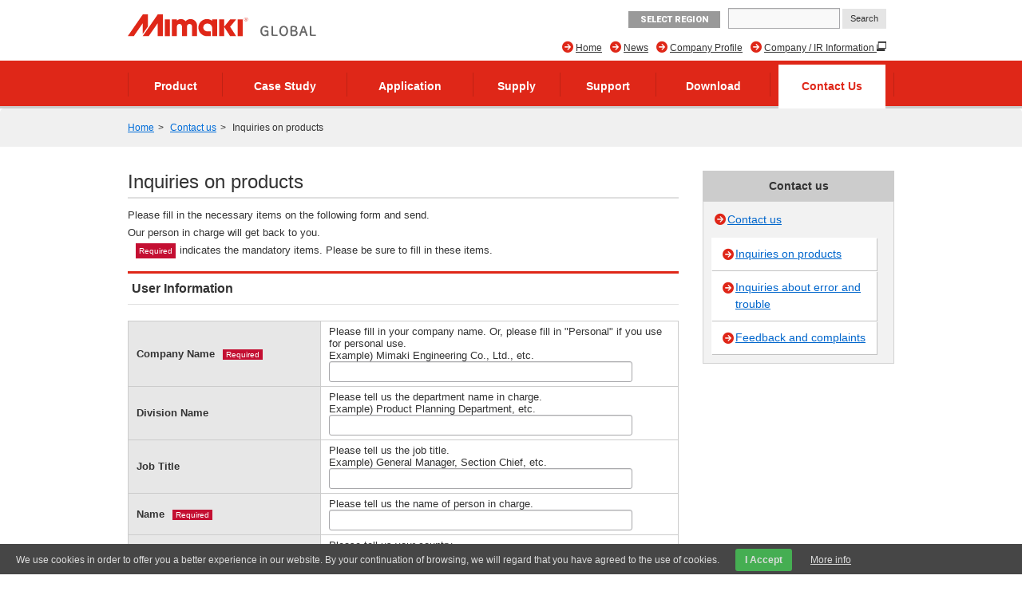

--- FILE ---
content_type: text/html; charset=UTF-8
request_url: https://mimaki.com/inquiry/negotiation/?pr=https://mimaki.com/application/process/digital-makie.html
body_size: 9304
content:
<!DOCTYPE html>
<html lang="ja">
<head>
<meta charset="UTF-8">
<title>Inquiries on products | Contact us | MIMAKI</title>
<meta http-equiv="X-UA-Compatible" content="IE=edge">
<meta name="viewport" content="width=device-width, user-scalable=no, initial-scale=1.0">

<meta property="og:type" content="article">
<meta property="og:site_name" content="MIMAKI">


<meta property="og:title" content="Contact us" />


<meta property="og:image" content="https://mimaki.com/archives/125/202102/cd5a10a28e0d874b665fe84afe1e132684bc7aeed81d5778683f8195a7eb5d02.png">
<meta property="og:url" content="https://mimaki.com/inquiry/" />
<meta property="twitter:card" content="summary_large_image">
<link rel="alternate" type="application/rss+xml" title="RSS 2.0" href="https://mimaki.com/inquiry/rss2.xml">
<link rel="stylesheet" type="text/css" href="https://d2w577gk9zpoty.cloudfront.net/themes/system/css/normalize.css?date=20200928054115">
<link rel="stylesheet" type="text/css" href="https://d2w577gk9zpoty.cloudfront.net/themes/system/css/acms-admin.min.css?date=20200928054115" media="all">
<link rel="stylesheet" type="text/css" href="https://d2w577gk9zpoty.cloudfront.net/themes/mimaki/css/acms.css?date=20200210003650">
<link rel="stylesheet" type="text/css" href="https://d2w577gk9zpoty.cloudfront.net/themes/mimaki/css/off-canvas/off-canvas.css?date=20160406174934">
<link rel="stylesheet" type="text/css" href="https://d2w577gk9zpoty.cloudfront.net/themes/mimaki/css/fontawesome.min.css?date=20240202225043">
<link rel="stylesheet" type="text/css" href="https://d2w577gk9zpoty.cloudfront.net/themes/mimaki/css/brands.min.css?date=20240202225043">
<link rel="stylesheet" type="text/css" href="https://d2w577gk9zpoty.cloudfront.net/themes/mimaki/css/solid.min.css?date=20240202225043">
<link rel="stylesheet" type="text/css" href="https://d2w577gk9zpoty.cloudfront.net/themes/mimaki/css/v4-font-face.min.css?date=20240202225043">
<link rel="stylesheet" type="text/css" href="https://d2w577gk9zpoty.cloudfront.net/themes/mimaki/css/v4-shims.min.css?date=20240202225044">
<link rel="stylesheet" type="text/css" href="https://d2w577gk9zpoty.cloudfront.net/themes/mimaki/css/popup.css?date=20141215172924">
<link rel="stylesheet" type="text/css" href="https://d2w577gk9zpoty.cloudfront.net/themes/mimaki/css/site.css?rev=0922">
<link rel="stylesheet" type="text/css" href="https://d2w577gk9zpoty.cloudfront.net/themes/mimaki/css/footer-fixed.css?date=20181029185524">
<link rel="stylesheet" type="text/css" href="https://d2w577gk9zpoty.cloudfront.net/themes/mimaki/css/top_iot_banner.css?date=20240121001358">
<link rel="stylesheet" type="text/css" href="https://d2w577gk9zpoty.cloudfront.net/themes/mimaki/css/hubspot.css?date=20230525000921">
<link rel="stylesheet" type="text/css" href="https://d2w577gk9zpoty.cloudfront.net/themes/mimaki/css/site-region.css?date=20190821102214">
<link rel="stylesheet" type="text/css" href="https://d2w577gk9zpoty.cloudfront.net/themes/mimaki/css/print.css?date=20170116190042" media="print">
<link rel="stylesheet" type="text/css" href="https://d2w577gk9zpoty.cloudfront.net/js/library/jquery/prettyphoto/css/prettyPhoto.css">
<link rel="stylesheet" type="text/css" href="https://fonts.googleapis.com/css?family=Roboto:400,500,900">
<link rel="stylesheet" type="text/css" href="https://d2w577gk9zpoty.cloudfront.net/themes/inquiry@mimaki/css/custom.css?date=20180531143521">



<script type="text/javascript" charset="UTF-8" src="https://d2w577gk9zpoty.cloudfront.net/js/library/jquery/jquery-2.2.3.min.js"></script>

<script type="text/javascript" charset="UTF-8" src="https://d2w577gk9zpoty.cloudfront.net/acms.js?uaGroup=PC&amp;domains=mimaki.com&amp;jsDir=js/&amp;themesDir=/themes/&amp;bid=133&amp;bcd=inquiry&amp;jQuery=2.2.3&amp;jQueryMigrate=off&amp;fulltimeSSL=1&amp;v=223554bba2675baf0f14769d4b173e38&amp;umfs=600M&amp;pms=600M&amp;mfu=200&amp;lgImg=width:1280&amp;jpegQuality=95&amp;mediaLibrary=off&amp;edition=enterprise&amp;urlPreviewExpire=48&amp;timemachinePreviewDefaultDevice=PC&amp;multiDomain=1&amp;scriptRoot=/" id="acms-js"></script>
<script type="text/javascript" charset="UTF-8" src="https://d2w577gk9zpoty.cloudfront.net/themes/system/js/modernizr.js?date=20200928054117"></script>
<script type="text/javascript" charset="UTF-8" src="https://d2w577gk9zpoty.cloudfront.net/themes/mimaki/js/site.js?date=20160411101759"></script>
<script type="text/javascript" charset="UTF-8" src="https://d2w577gk9zpoty.cloudfront.net/themes/mimaki/js/jquery.matchHeight-min.js?date=20180612105323"></script>
<script type="text/javascript" charset="UTF-8" src="https://d2w577gk9zpoty.cloudfront.net/themes/mimaki/js/jquery.popup.min.js?date=20141215182122"></script>
<script type="text/javascript" charset="UTF-8" src="https://d2w577gk9zpoty.cloudfront.net/themes/mimaki/js/custom.js?date=20250119095517"></script>
<script type="text/javascript" charset="UTF-8" src="https://d2w577gk9zpoty.cloudfront.net/themes/mimaki/js/hubspot.js?date=20230422132400"></script>
<script type="text/javascript" charset="UTF-8" src="https://d2w577gk9zpoty.cloudfront.net/themes/mimaki/js/cookieconsent.js?date=20180524164358"></script>
<script type="text/javascript" charset="UTF-8" src="https://d2w577gk9zpoty.cloudfront.net/themes/mimaki/js/download/get.js?date=20150618144938"></script>


<script type="text/javascript" charset="UTF-8" src="https://d2w577gk9zpoty.cloudfront.net/themes/mimaki/js/googleAnalytics/googleTagManager.js?date=20170522102715"></script>



<script type="text/javascript" src="/js/dest/vendor.chunk.js?date=20200928054048" charset="UTF-8" async defer></script>
<script type="text/javascript" src="/js/dest/index.js?date=20200928054047" charset="UTF-8" async defer></script>
<meta name="generator" content="a-blog cms for enterprise" />
</head>
<body class="not-front page-contact">
<div id="outer-wrap">
<div id="inner-wrap">
	<!-- ヘッダー -->
	<noscript><iframe src="https://www.googletagmanager.com/ns.html?id=GTM-M7QZ27F"height="0" width="0" style="display:none;visibility:hidden"></iframe></noscript>

<section class="responsive-global-title prettyPhoto-hide acms-admin-print-hide">
	<h1 class="siteName global">
		<a href="https://mimaki.com/" class="js-viewing-indelible">
			<p class="image"><img src="https://d2w577gk9zpoty.cloudfront.net/media_lib/logo.svg" alt="MIMAKI" class="headerlogo" /></p>

		</a>
	</h1>
</section>


<section id="regionSelect" class="clearfix prettyPhoto-hide acms-admin-print-hide">
	<div class="acms-grid-r">
		<h2>Select your region<i>×</i></h2>
		<div class="acms-col-4">
			<h3>Japan</h3>
			<ul class="content-list">
				<li class="fa fa-arrow-circle-right"><a href="https://japan.mimaki.com/" target="_blank">株式会社ミマキエンジニアリング</a></li>
				<ul class="content-list">
					<li class="fa fa-arrow-circle-right"><a href="https://ir.mimaki.com/" target="_blank">Company / IR Site (Japanese)</a></li>
					<li class="fa fa-arrow-circle-right"><a href="https://ir-eng.mimaki.com/" target="_blank">Company / IR Site (English)</a></li>
				</ul>
			</ul>
			<h3>Europe</h3>
			<ul class="content-list">
				<li class="fa fa-arrow-circle-right"><a href="https://www.mimakieurope.com/" target="_blank">MIMAKI EUROPE B.V.</a></li>
				<li class="fa fa-arrow-circle-right"><a href="https://www.mimaki.de/" target="_blank">Mimaki Deutschland GmbH</a></li>
				<li class="fa fa-arrow-circle-right"><a href="https://www.mimaki.com.tr/" target="_blank">Mimaki Eurasia</a></li>
				<li class="fa fa-arrow-circle-right"><a href="https://www.mimakibompan.com/" target="_blank">Mimaki Bompan Textile S.r.l.</a></li>
			</ul>
		</div>
		<div class="acms-col-4">
			<h3>Asia Oceania</h3>
			<ul class="content-list">
				<li class="fa fa-arrow-circle-right"><a href="https://shanghai.mimaki.com/" target="_blank">上海御牧貿易有限公司</a></li>
				<li class="fa fa-arrow-circle-right"><a href="https://taiwan.mimaki.com/" target="_blank">台灣御牧股份有限公司</a></li>
				<li class="fa fa-arrow-circle-right"><a href="https://thailand.mimaki.com/" target="_blank">MIMAKI (THAILAND) CO., LTD.</a></li>
				<li class="fa fa-arrow-circle-right"><a href="https://singapore.mimaki.com/" target="_blank">MIMAKI SINGAPORE PTE. LTD.</a></li>
				<li class="fa fa-arrow-circle-right"><a href="https://indonesia.mimaki.com/" target="_blank">PT. MIMAKI INDONESIA</a></li>
				<li class="fa fa-arrow-circle-right"><a href="https://india.mimaki.com/" target="_blank">MIMAKI INDIA PRIVATE LIMITED</a></li>
				<li class="fa fa-arrow-circle-right"><a href="https://www.mimakiaus.com.au/" target="_blank">MIMAKI AUSTRALIA PTY LTD</a></li>
			</ul>
		</div>
		<div class="acms-col-4">
			<h3>North America</h3>
			<ul class="content-list">
				<li class="fa fa-arrow-circle-right"><a href="https://www.mimakiusa.com/" target="_blank">MIMAKI USA, INC.</a></li>
			</ul>
			<h3>South America</h3>
			<ul class="content-list">
				<li class="fa fa-arrow-circle-right"><a href="https://es.mimakilatam.com/" target="_blank">MIMAKI USA, INC. (LATAM)</a></li>
				<li class="fa fa-arrow-circle-right"><a href="https://brasil.mimaki.com/" target="_blank">MIMAKI DO BRASIL COMÉRCIO E IMPORTAÇÃO LTDA</a></li>
			</ul>
		</div>
	</div>
</section>


<header id="headWrapper" class="global prettyPhoto-hide acms-admin-print-hide">
	<div class="acms-container">
		<div class="acms-grid-r">
			<div class="logoArea acms-col-5">
				<section class="responsive-title-sitename">
					<h1 class="siteName global">
						<a href="https://mimaki.com/" class="js-viewing-indelible">
							<p class="image"><img src="https://d2w577gk9zpoty.cloudfront.net/media_lib/logo.svg" alt="MIMAKI" class="headerlogo" /></p>

						</a>
					</h1>
				</section>
				<div class="siteHeaderWrapper">
					<div id="searchResponsive">

						<form action="https://mimaki.com/search.html" method="get" name="searchForm" id="searchResponsiveForm" class="acms-form">
							<input type="text" name="q" value="" size="15" class="acms-form-width-mini">
							<input type="hidden" name="hl" value="en">
							<input type="submit" name="ACMS_POST_2GET" id="ACMS_POST_2GET" class="acms-btn-admin" value="Search" />
						
<input type="hidden" name="formToken" value="79df7894543bf3592b7dde135f900a5530d45c8997574d51e22ed0a21e1cd49a">
</form>

					</div>
					<div class="siteHeader">
						<a class="nav-btn acms-btn" id="nav-open-btn" href="#"><i class="fa fa-align-justify"></i>Menu</a>
						<a class="outer-search" href="#"><i class="acms-icon-search"></i></a>
						<div id="responsiveLowerHeader">

							<!--
							<div id="language" class="acms-float-left">
								<div class="fa fa-caret-down">
									<select>
										<option>Select Language</option>
										<option>日本語</option>
										<option>English</option>
									</select>
								</div>
							</div>
							-->
							<a class="globalPartners acms-float-left" href="#">Select Region</a>

						</div>
					</div>
				</div>
			</div>

			<div class="acms-hide-sp acms-col-7">
				<address id="headTelNo">

	<!--
					<div id="language" class="acms-float-left">
						<div class="fa fa-caret-down">
							<select>
								<option>Select Language</option>
								<option>日本語</option>
								<option>English</option>
							</select>
						</div>
					</div>
	-->
					<a class="globalPartners acms-float-left" href="#">Select Region</a>

					<div id="search">

						<form action="https://mimaki.com/search.html" method="get" name="searchForm" id="searchForm" class="acms-form">
							<input type="text" name="q" value="" size="15" class="acms-form-width-mini">
							<input type="hidden" name="hl" value="en">
							<input type="submit" name="ACMS_POST_2GET" id="ACMS_POST_2GET" class="acms-btn-admin" value="Search" />
						
<input type="hidden" name="formToken" value="79df7894543bf3592b7dde135f900a5530d45c8997574d51e22ed0a21e1cd49a">
</form>

					</div>
				</address>

				
				<nav>
					
					<ul id="headNavi" class="clearfix">
						<li class="fa fa-arrow-circle-right new-window">
							<a href="https://ir-eng.mimaki.com/" target="_blank">
								Company / IR Information
							</a>
								
						</li>
						<li class="fa fa-arrow-circle-right ">
							<a href="https://mimaki.com/company/" target="">
								Company Profile
							</a>
								
						</li>
						<li class="fa fa-arrow-circle-right ">
							<a href="https://mimaki.com/news/" target="">
								News
							</a>
								
						</li>
						<li class="fa fa-arrow-circle-right ">
							<a href="https://mimaki.com/" target="">
								Home
							</a>
								
						</li>
								
					</ul>
				</nav>
				
			</div>
		</div>
	</div>
</header>

	<!-- グローバルナビ -->
	
<div id="globalNavi" class="prettyPhoto-hide acms-admin-print-hide">
	<nav class="acms-navbar">
		



		<ul class="clearfix">
			<li  class="js-link_match_location navi-product">
				<a href="https://mimaki.com/product/" target="">
					Product
				</a>
					
			</li>
			<li  class="js-link_match_location navi-casestudy">
				<a href="https://mimaki.com/casestudy/" target="">
					Case Study
				</a>
					
			</li>
			<li  class="js-link_match_location navi-application">
				<a href="https://mimaki.com/application/" target="">
					Application
				</a>
					
			</li>
			<li  class="js-link_match_location navi-supply">
				<a href="https://mimaki.com/supply/" target="">
					Supply
				</a>
					
			</li>
			<li  class="js-link_match_location navi-support">
				<a href="https://mimaki.com/support/" target="">
					Support
				</a>
					
			</li>
			<li  class="js-link_match_location navi-download acms-hide-sp">
				<a href="https://mimaki.com/download/" target="">
					Download
				</a>
					
			</li>
			<li  class="js-link_match_location navi-inquiry">
				<a href="https://mimaki.com/inquiry/" target="">
					Contact Us
				</a>
					
			</li>
					
		</ul>
	</nav>
</div>


<div id="globalNaviFixed" class="prettyPhoto-hide acms-admin-print-hide">
	<nav class="acms-navbar">
		



		<ul class="clearfix">
			<li class="globalNaviLogo">
				<a href="https://mimaki.com/"><img src="https://d2w577gk9zpoty.cloudfront.net/media_lib/logo_white.svg" alt="MIMAKI"></a>
			</li>
			<li  class="js-link_match_location navi-product">
				<a href="https://mimaki.com/product/" target="">
					Product
				</a>
					
			</li>
			<li  class="js-link_match_location navi-casestudy">
				<a href="https://mimaki.com/casestudy/" target="">
					Case Study
				</a>
					
			</li>
			<li  class="js-link_match_location navi-application">
				<a href="https://mimaki.com/application/" target="">
					Application
				</a>
					
			</li>
			<li  class="js-link_match_location navi-supply">
				<a href="https://mimaki.com/supply/" target="">
					Supply
				</a>
					
			</li>
			<li  class="js-link_match_location navi-support">
				<a href="https://mimaki.com/support/" target="">
					Support
				</a>
					
			</li>
			<li  class="js-link_match_location navi-download acms-hide-sp">
				<a href="https://mimaki.com/download/" target="">
					Download
				</a>
					
			</li>
			<li  class="js-link_match_location navi-inquiry">
				<a href="https://mimaki.com/inquiry/" target="">
					Contact Us
				</a>
					
			</li>
					
		</ul>
	</nav>
</div>

	
	<!-- トピックパス -->
	
<nav id="topicpath">
	<ul class="acms-topicpath clearfix">
		<li>
			<a href="https://mimaki.com/">Home</a>
		</li>
		
		
		
		
		
		
		
		<li>
			<a href="https://mimaki.com/inquiry/">Contact us</a>
		</li>
		
		
		
		
        <li>
            Inquiries on products
        </li>
	</ul>
</nav>


<div class="acms-container">

	<!-- ※管理用パーツ -->
	




	<div class="acms-grid-r">
	
		<!-- メイン -->
		<div class="acms-col-9 acms-pull-0 main">
		
			<!-- ページタイトル -->
			<h1>Inquiries on products</h1>
			
			<!-- フォーム（サブカラム用） -->
			
			
			<!-- フォーム -->
			


<!-- フォームステップ：初期 -->
<div class="acms-entry contactBox">
	<section class="contents">
		<form action="" method="post" class="acms-form" enctype="multipart/form-data">
			<p>Please fill in the necessary items on the following form and send.
	<br>Our person in charge will get back to you.
	<br><span class="required">Required</span>indicates the mandatory items. Please be sure to fill in these items.</p>
<input type="hidden" name="p_referer" value="https://mimaki.com/application/process/digital-makie.html" />
<input type="hidden" name="field[]" value="p_referer" />

<h2>User Information</h2>
<table class="tableForm">
	<tr>
		<th><label for="company">Company Name</label><span class="required">Required</span></th>
		<td>
			<div>Please fill in your company name. Or, please fill in "Personal" if you use for personal use.<br />Example) Mimaki Engineering Co., Ltd., etc.</div>
			<input id="company" type="text" name="company" value="" class="acms-form-width-medium" />
			<input type="hidden" name="company:v#required" />
			<input type="hidden" name="company:v#maxLength" value="200" />
			<input type="hidden" name="company:c" value="KV" />
			<input type="hidden" name="field[]" value="company" />
			
			
		</td>
	</tr>
	<tr>
		<th><label for="section">Division Name</label></th>
		<td>
			<div>Please tell us the department name in charge.<br />Example) Product Planning Department, etc.</div>
			<input id="section" type="text" name="section" value="" class="acms-form-width-medium" />
			<input type="hidden" name="section:v#maxLength" value="200" />
			<input type="hidden" name="section:c" value="KV" />
			<input type="hidden" name="field[]" value="section" />
			
			
		</td>
	</tr>
	<tr>
		<th><label for="post">Job Title</label></th>
		<td>
			<div>Please tell us the job title.<br />Example) General Manager, Section Chief, etc.</div>
			<input id="post" type="text" name="post" value="" class="acms-form-width-medium" />
			<input type="hidden" name="post:v#maxLength" value="200" />
			<input type="hidden" name="post:c" value="KV" />
			<input type="hidden" name="field[]" value="post" />
			
			
		</td>
	</tr>
	<tr>
		<th><label for="name">Name</label><span class="required">Required</span></th>
		<td>
			<div>Please tell us the name of person in charge.</div>
			<input id="name" type="text" name="name" value="" class="acms-form-width-medium" />
			<input type="hidden" name="name:v#required" />
			<input type="hidden" name="name:v#maxLength" value="200" />
			<input type="hidden" name="name:c" value="KV" />
			<input type="hidden" name="field[]" value="name" />
			
			<br>
		</td>
	</tr>
	<tr>
		<th><label for="country">Country</label><span class="required">Required</span></th>
		<td>
			<div>Please tell us your country.</div>
			<select class="formSelect" name="country">
				<option value="">- Select -</option>
				<option value="1_AFG / Afghanistan"> Afghanistan </option>
				<option value="2_ALB / Albania"> Albania </option>
				<option value="3_ALG / Algeria"> Algeria </option>
				<option value="4_AND / Andorra"> Andorra </option>
				<option value="5_ANG / Angola"> Angola </option>
				<option value="6_ANT / Antigua and Barbuda"> Antigua and Barbuda </option>
				<option value="7_ARG / Argentina"> Argentina </option>
				<option value="8_ARM / Armenia"> Armenia </option>
				<option value="9_AUS / Australia"> Australia </option>
				<option value="10_AUS / Austria"> Austria </option>
				<option value="11_AZE / Azerbaijan"> Azerbaijan </option>
				<option value="12_BAH / Bahamas"> Bahamas </option>
				<option value="13_BAH / Bahrain"> Bahrain </option>
				<option value="14_BAN / Bangladesh"> Bangladesh </option>
				<option value="15_BAR / Barbados"> Barbados </option>
				<option value="16_BEL / Belarus"> Belarus </option>
				<option value="17_BEL / Belgium"> Belgium </option>
				<option value="18_BEL / Belize"> Belize </option>
				<option value="19_BEN / Benin"> Benin </option>
				<option value="20_BHU / Bhutan"> Bhutan </option>
				<option value="21_BOL / Bolivia"> Bolivia </option>
				<option value="22_BOS / Bosnia and Herzegovina"> Bosnia and Herzegovina </option>
				<option value="23_BOT / Botswana"> Botswana </option>
				<option value="24_BRA / Brazil"> Brazil </option>
				<option value="25_BRU / Brunei"> Brunei </option>
				<option value="26_BUL / Bulgaria"> Bulgaria </option>
				<option value="27_BUR / Burkina Faso"> Burkina Faso </option>
				<option value="28_BUR / Burundi"> Burundi </option>
				<option value="29_CAM / Cambodia"> Cambodia </option>
				<option value="30_CAM / Cameroon"> Cameroon </option>
				<option value="31_CAN / Canada"> Canada </option>
				<option value="32_CAP / Cape Verde"> Cape Verde </option>
				<option value="33_CEN / Central African Republic"> Central African Republic </option>
				<option value="34_CHA / Chad"> Chad </option>
				<option value="35_CHI / Chile"> Chile </option>
				<option value="36_CHI / China"> China </option>
				<option value="37_COL / Colombia"> Colombia </option>
				<option value="38_COM / Comoros"> Comoros </option>
				<option value="39_CON / Congo"> Congo </option>
				<option value="40_COS / Costa Rica"> Costa Rica </option>
				<option value="41_COT / Cote d Ivoire"> Cote d Ivoire </option>
				<option value="42_CRO / Croatia"> Croatia </option>
				<option value="43_CUB / Cuba"> Cuba </option>
				<option value="44_CYP / Cyprus"> Cyprus </option>
				<option value="45_CZE / Czech Republic"> Czech Republic </option>
				<option value="46_DEN / Denmark"> Denmark </option>
				<option value="47_DJI / Djibouti"> Djibouti </option>
				<option value="48_DOM / Dominica"> Dominica </option>
				<option value="49_DOM / Dominican Republic"> Dominican Republic </option>
				<option value="50_ECU / Ecuador"> Ecuador </option>
				<option value="51_EGY / Egypt"> Egypt </option>
				<option value="52_EL / El Salvador"> El Salvador </option>
				<option value="53_EQU / Equatorial Guinea"> Equatorial Guinea </option>
				<option value="54_ERI / Eritrea"> Eritrea </option>
				<option value="55_EST / Estonia"> Estonia </option>
				<option value="56_ETH / Ethiopia"> Ethiopia </option>
				<option value="57_FIJ / Fiji"> Fiji </option>
				<option value="58_FIN / Finland"> Finland </option>
				<option value="59_FRA / France"> France </option>
				<option value="60_GAB / Gabon"> Gabon </option>
				<option value="61_GAM / Gambia"> Gambia </option>
				<option value="62_GEO / Georgia"> Georgia </option>
				<option value="63_GER / Germany"> Germany </option>
				<option value="64_GHA / Ghana"> Ghana </option>
				<option value="65_GRE / Greece"> Greece </option>
				<option value="66_GRE / Greenland"> Greenland </option>
				<option value="67_GRE / Grenada"> Grenada </option>
				<option value="68_GUA / Guatemala"> Guatemala </option>
				<option value="69_GUI / Guinea"> Guinea </option>
				<option value="70_GUI / Guinea-Bissau"> Guinea-Bissau </option>
				<option value="71_GUY / Guyana"> Guyana </option>
				<option value="72_HAI / Haiti"> Haiti </option>
				<option value="73_HON / Honduras"> Honduras </option>
				<option value="193_HON / Hong Kong"> Hong Kong </option>
				<option value="74_HUN / Hungary"> Hungary </option>
				<option value="75_ICE / Iceland"> Iceland </option>
				<option value="76_IND / India"> India </option>
				<option value="77_IND / Indonesia"> Indonesia </option>
				<option value="78_IRA / Iran"> Iran </option>
				<option value="79_IRA / Iraq"> Iraq </option>
				<option value="80_IRE / Ireland"> Ireland </option>
				<option value="81_ISR / Israel"> Israel </option>
				<option value="82_ITA / Italy"> Italy </option>
				<option value="83_JAM / Jamaica"> Jamaica </option>
				<option value="84_JAP / Japan"> Japan </option>
				<option value="85_JOR / Jordan"> Jordan </option>
				<option value="86_KAZ / Kazakhstan"> Kazakhstan </option>
				<option value="87_KEN / Kenya"> Kenya </option>
				<option value="88_KIR / Kiribati"> Kiribati </option>
				<option value="89_KUW / Kuwait"> Kuwait </option>
				<option value="90_KYR / Kyrgyzstan"> Kyrgyzstan </option>
				<option value="91_LAO / Laos"> Laos </option>
				<option value="92_LAT / Latvia"> Latvia </option>
				<option value="93_LEB / Lebanon"> Lebanon </option>
				<option value="94_LES / Lesotho"> Lesotho </option>
				<option value="95_LIB / Liberia"> Liberia </option>
				<option value="96_LIB / Libya"> Libya </option>
				<option value="97_LIE / Liechtenstein"> Liechtenstein </option>
				<option value="98_LIT / Lithuania"> Lithuania </option>
				<option value="99_LUX / Luxembourg"> Luxembourg </option>
				<option value="100_MAC / Macedonia"> Macedonia </option>
				<option value="101_MAD / Madagascar"> Madagascar </option>
				<option value="102_MAL / Malawi"> Malawi </option>
				<option value="103_MAL / Malaysia"> Malaysia </option>
				<option value="104_MAL / Maldives"> Maldives </option>
				<option value="105_MAL / Mali"> Mali </option>
				<option value="106_MAL / Malta"> Malta </option>
				<option value="107_MAR / Marshall Islands"> Marshall Islands </option>
				<option value="108_MAU / Mauritania"> Mauritania </option>
				<option value="109_MAU / Mauritius"> Mauritius </option>
				<option value="110_MEX / Mexico"> Mexico </option>
				<option value="111_MIC / Micronesia"> Micronesia </option>
				<option value="112_MOL / Moldova"> Moldova </option>
				<option value="113_MON / Monaco"> Monaco </option>
				<option value="114_MON / Mongolia"> Mongolia </option>
				<option value="115_MOR / Morocco"> Morocco </option>
				<option value="116_MOZ / Mozambique"> Mozambique </option>
				<option value="117_MYA / Myanmar"> Myanmar </option>
				<option value="118_NAM / Namibia"> Namibia </option>
				<option value="119_NAU / Nauru"> Nauru </option>
				<option value="120_NEP / Nepal"> Nepal </option>
				<option value="121_NET / Netherlands"> Netherlands </option>
				<option value="122_NET / Netherlands Antilles"> Netherlands Antilles </option>
				<option value="123_NEW / New Zealand"> New Zealand </option>
				<option value="124_NIC / Nicaragua"> Nicaragua </option>
				<option value="125_NIG / Niger"> Niger </option>
				<option value="126_NIG / Nigeria"> Nigeria </option>
				<option value="127_NOR / North Korea"> North Korea </option>
				<option value="128_NOR / Norway"> Norway </option>
				<option value="129_OMA / Oman"> Oman </option>
				<option value="130_PAK / Pakistan"> Pakistan </option>
				<option value="131_PAL / Palau"> Palau </option>
				<option value="132_PAN / Panama"> Panama </option>
				<option value="133_PAP / Papua New Guinea"> Papua New Guinea </option>
				<option value="134_PAR / Paraguay"> Paraguay </option>
				<option value="135_PER / Peru"> Peru </option>
				<option value="136_PHI / Philippines"> Philippines </option>
				<option value="137_POL / Poland"> Poland </option>
				<option value="138_POR / Portugal"> Portugal </option>
				<option value="139_QAT / Qatar"> Qatar </option>
				<option value="140_ROM / Romania"> Romania </option>
				<option value="141_RUS / Russia"> Russia </option>
				<option value="142_RWA / Rwanda"> Rwanda </option>
				<option value="143_SAI / Saint Kitts and Nevis"> Saint Kitts and Nevis </option>
				<option value="144_SAI / Saint Lucia"> Saint Lucia </option>
				<option value="145_SAI / Saint Vincent and the Grenadines"> Saint Vincent and the Grenadines </option>
				<option value="146_SAM / Samoa"> Samoa </option>
				<option value="147_SAN / San Marino"> San Marino </option>
				<option value="148_SAO / Sao Tome and Principe"> Sao Tome and Principe </option>
				<option value="149_SAU / Saudi Arabia"> Saudi Arabia </option>
				<option value="150_SEN / Senegal"> Senegal </option>
				<option value="151_SEY / Seychelles"> Seychelles </option>
				<option value="152_SIE / Sierra Leone"> Sierra Leone </option>
				<option value="153_SIN / Singapore"> Singapore </option>
				<option value="154_SLO / Slovakia"> Slovakia </option>
				<option value="155_SLO / Slovenia"> Slovenia </option>
				<option value="156_SOL / Solomon Islands"> Solomon Islands </option>
				<option value="157_SOM / Somalia"> Somalia </option>
				<option value="158_SOU / South Africa"> South Africa </option>
				<option value="159_SOU / South Korea"> South Korea </option>
				<option value="160_SPA / Spain"> Spain </option>
				<option value="161_SRI / Sri Lanka"> Sri Lanka </option>
				<option value="162_SUD / Sudan"> Sudan </option>
				<option value="163_SUR / Suriname"> Suriname </option>
				<option value="164_SWA / Swaziland"> Swaziland </option>
				<option value="165_SWE / Sweden"> Sweden </option>
				<option value="166_SWI / Switzerland"> Switzerland </option>
				<option value="167_SYR / Syria"> Syria </option>
				<option value="194_TAH / Tahiti"> Tahiti </option>
				<option value="192_TAI / Taiwan"> Taiwan </option>
				<option value="168_TAJ / Tajikistan"> Tajikistan </option>
				<option value="169_TAN / Tanzania"> Tanzania </option>
				<option value="170_THA / Thailand"> Thailand </option>
				<option value="171_TOG / Togo"> Togo </option>
				<option value="172_TON / Tonga"> Tonga </option>
				<option value="173_TRI / Trinidad and Tobago"> Trinidad and Tobago </option>
				<option value="174_TUN / Tunisia"> Tunisia </option>
				<option value="175_TUR / Turkey"> Turkey </option>
				<option value="176_TUR / Turkmenistan"> Turkmenistan </option>
				<option value="177_TUV / Tuvalu"> Tuvalu </option>
				<option value="178_UAE / UAE"> UAE </option>
				<option value="179_UGA / Uganda"> Uganda </option>
				<option value="180_UKR / Ukraine"> Ukraine </option>
				<option value="181_UNI / United Kingdom"> United Kingdom </option>
				<option value="182_UNI / United States"> United States </option>
				<option value="183_URU / Uruguay"> Uruguay </option>
				<option value="184_UZB / Uzbekistan"> Uzbekistan </option>
				<option value="185_VAN / Vanuatu"> Vanuatu </option>
				<option value="186_VAT / Vatican City State"> Vatican City State </option>
				<option value="187_VEN / Venezuela"> Venezuela </option>
				<option value="188_VIE / Viet Nam"> Viet Nam </option>
				<option value="189_YEM / Yemen"> Yemen </option>
				<option value="190_ZAM / Zambia"> Zambia </option>
				<option value="191_ZIM / Zimbabwe"> Zimbabwe </option>
				<option value="999_OTH / Others"> Others </option>
			</select>
			<input type="hidden" name="country:v#required" />
			<input type="hidden" name="field[]" value="country" />
			
		</td>
	</tr>
	<tr>
		<th><label for="state">State</label><span class="required">Required</span></th>
		<td>
			<div>Please tell us your state.</div>
			<input id="state" type="text" name="state" value="" class="acms-form-width-medium" />
			<input type="hidden" name="state:v#required" />
			<input type="hidden" name="state:v#maxLength" value="200" />
			<input type="hidden" name="state:c" value="KV" />
			<input type="hidden" name="field[]" value="state" />
			
			
		</td>
	</tr>
	<tr>
		<th><label for="address">Address</label><span class="required">Required</span></th>
		<td>
			<div>Please tell us your address.</div>
			<input id="address" type="text" name="address" value="" class="acms-form-width-medium" />
			<input type="hidden" name="address:v#required" />
			<input type="hidden" name="address:v#maxLength" value="200" />
			<input type="hidden" name="address:c" value="KV" />
			<input type="hidden" name="field[]" value="address" />
			
			
		</td>
	</tr>
	<tr>
		<th><label for="tel">Phone Number</label><span class="required">Required</span></th>
		<td>
			<div>Please tell us your phone number.</div>
			<input id="tel" type="text" name="tel" value="" class="acms-form-width-medium" />
			<input type="hidden" name="tel:v#required" />
			<input type="hidden" name="tel:v#maxLength" value="200" />
			<input type="hidden" name="tel:c" value="a" />
			<input type="hidden" name="field[]" value="tel" />
			
			
		</td>
	</tr>
	<tr>
		<th><label for="email">E-mail</label><span class="required">Required</span></th>
		<td>
			<div>Please tell us your contact e-mail address.</div>
			<input id="email" type="text" name="email" value="" class="acms-form-width-medium" />
			<input type="hidden" name="email:v#required" />
			<input type="hidden" name="email:v#maxLength" value="200" />
			<input type="hidden" name="email:v#email" />
			<input type="hidden" name="email:c" value="a" />
			<input type="hidden" name="field[]" value="email" />
			
			
			
		</td>
	</tr>
	<tr>
		<th><label for="email2">E-mail(confirm)</label><span class="required">Required</span></th>
		<td>
			<div>Please enter again for confirmation.</div>
			<input id="email2" type="text" name="email2" value="" class="acms-form-width-medium" />
			<input type="hidden" name="email2:v#equalTo" value="email" />
			<input type="hidden" name="email2:v#required" />
			<input type="hidden" name="email2:v#maxLength" value="200" />
			<input type="hidden" name="email2:v#email" />
			<input type="hidden" name="email2:c" value="a" />
			<input type="hidden" name="field[]" value="email2" />
			
			
			
			
		</td>
	</tr>
</table>

<h2>Inquiry</h2>
<table class="tableForm">
	<tr>
		<th><label for="product">Product Name</label><span class="required">Required</span></th>
		<td>
			<div>Please fill in the product for inquiry. Example) JV300-130, etc.</div>
			<input id="product" type="text" name="product" value="" class="acms-form-width-medium" />
			<input type="hidden" name="product:v#required" />
			<input type="hidden" name="product:v#maxLength" value="200" />
			<input type="hidden" name="product:c" value="KV" />
			<input type="hidden" name="field[]" value="product" />
			
			
		</td>
	</tr>
	<tr>
		<th><label for="answer">How to answer</label></th>
		<td>
			<div>Please check the box for the desired reply method. (multiple answers allowed)</div>
			<label><input type="checkbox" name="answer[]" value="Contact by phone" /> Contact by phone </label><br />
			<label><input type="checkbox" name="answer[]" value="Contact by e-mail" /> Contact by e-mail </label><br />
			<label><input type="checkbox" name="answer[]" value="Request of Live demo" /> Request of Live demo </label><br />
			<label><input type="checkbox" name="answer[]" value="Visit by a sales person" /> Visit by a sales person </label><br />
			<label><input type="checkbox" name="answer[]" value="Send catalog and other materials by post" /> Send catalog and other materials by post </label><br />
			<label><input type="checkbox" name="answer[]" value="Other" /> Other</label>
			<input id="answer_other" type="text" name="answer_other" value="" class="acms-form-width-medium" />
			<input type="hidden" name="answer_other:v#maxLength" value="200" />
			<input type="hidden" name="answer_other:c" value="KV" />
			<input type="hidden" name="field[]" value="answer" />
			<input type="hidden" name="field[]" value="answer_other" />
			
			
			
		</td>
	</tr>
	<tr>
		<th><label for="introduction">Introduction timing</label></th>
		<td>
			<div>If you don't mind, please answer the following questions.</div>
			<label><input type="radio" name="introduction" value="Considering the immediate installation" /> Considering the immediate installation</label><br />
			<label><input type="radio" name="introduction" value="Considering the installation within three months" /> Considering the installation within three months</label><br />
			<label><input type="radio" name="introduction" value="Considering the installation within six months" /> Considering the installation within six months</label><br />
			<label><input type="radio" name="introduction" value="Considering the installation within one year" /> Considering the installation within one year</label><br />
			<label><input type="radio" name="introduction" value="Have no specific installation period, but require information" /> Have no specific installation period, but require information</label>
			<input type="hidden" name="field[]" value="introduction" />
			
		</td>
	</tr>
	<tr>
		<th><label for="note">Questions / Comments</label><span class="required">Required</span></th>
		<td>
			<div>Please feel free to fill in any opinion, request and other comments.</div>
			<textarea id="note" name="note" rows="10" class="acms-form-width-medium"></textarea>
			<input type="hidden" name="note:v#required" />
			<input type="hidden" name="note:v#maxLength" value="3000" />
			<input type="hidden" name="note:c" value="KV" />
			<input type="hidden" name="field[]" value="note" />
			
			
		</td>
	</tr>
</table>

<h2>Privacy policy</h2>
<table class="tableForm">
	<tr>
		<th><label for="privacy">Privacy policy</label><span class="required">Required</span></th>
		<td>
			<label><input type="checkbox" name="privacy" value="agree" /> Agree with our privacy policy </label>
			<div>* You can check our privacy policy <a href="https://mimaki.com/privacy.html" target="_blank">here</a></div>
			<input type="hidden" name="privacy:v#required" />
			<input type="hidden" name="field[]" value="privacy" />
			
		</td>
	</tr>
</table>
			<div class="formBtnBox">
				<input type="hidden" name="step" value="confirm" />
				<input type="hidden" name="error" value="reapply" />
				<input type="hidden" name="id" value="negotiationForm" />
				<input type="submit" name="ACMS_POST_Form_Confirm" value="Confirm" id="btnConfirm" class="acms-btn" />
				<hr class="clearHidden" />
			</div>
		
<input type="hidden" name="formToken" value="79df7894543bf3592b7dde135f900a5530d45c8997574d51e22ed0a21e1cd49a">
</form>
	</section>
</div>















			
		</div>

	<!-- サブ -->
	<div class="acms-col-3 acms-push-0 sub">
		<div id="nav">
			<h2 class="subTitle">Contact us</h2>
			<section class="subModuleBox categoryListBox">
				<div id="categoryList">
					<!-- ブログリスト -->
					<div class="blog">
	<i class="fa fa-arrow-circle-right"></i><a href="https://mimaki.com/inquiry/" class="js-viewing-indelible">Contact us</a>
</div>
					<!-- エントリーリスト -->
					<ul id="entryList">
    <li class="fa fa-caret-right">
    	<a href="https://mimaki.com/inquiry/negotiation/" class="js-link_match_location-full" rel="https">Inquiries on products</a>
    </li>
    <li class="fa fa-caret-right">
        <a href="https://mimaki.com/inquiry/trouble/" class="js-link_match_location-full" rel="https">Inquiries about error and trouble</a>
    </li>
    <li class="fa fa-caret-right">
        <a href="https://mimaki.com/inquiry/opinion/" class="js-link_match_location-full" rel="https">Feedback and complaints</a>
    </li>
</ul>

					<!-- カテゴリーリスト -->
					
				</div>
			</section>
			<!-- 営業所マップ -->
			
			<!-- お問い合わせ -->
			
		</div>
	</div>
</div>

<a class="close-btn" id="nav-close-btn" href="#top">Return to Content</a>
<p id="pageTop"><a class="scrollTo" href="#"><span>PAGETOP</span></a></p>

</div>

<!-- フッター -->
<footer id="footWrapper" class="prettyPhoto-hide acms-admin-print-hide">
	<div id="footer" class="acms-container">

		<nav>
			<ul id="footerLinksMain">
				<li class=" ">
					<a href="https://mimaki.com/" target="" class="js-viewing-indelible">
						Home
					</a>
						
				</li>
				<li class=" ">
					<a href="https://mimaki.com/product/" target="" class="js-viewing-indelible">
						Product
					</a>
						
				</li>
				<li class=" ">
					<a href="https://mimaki.com/casestudy/" target="" class="js-viewing-indelible">
						Case Study
					</a>
						
				</li>
				<li class=" ">
					<a href="https://mimaki.com/application/" target="" class="js-viewing-indelible">
						Application
					</a>
						
				</li>
				<li class=" ">
					<a href="https://mimaki.com/supply/" target="" class="js-viewing-indelible">
						Supply
					</a>
						
				</li>
				<li class=" ">
					<a href="https://mimaki.com/support/" target="" class="js-viewing-indelible">
						Support
					</a>
						
				</li>
				<li class=" ">
					<a href="https://mimaki.com/download/" target="" class="js-viewing-indelible">
						Download
					</a>
						
				</li>
				<li class=" ">
					<a href="https://mimaki.com/inquiry/" target="" class="js-viewing-indelible">
						Contact Us
					</a>
						
				</li>
				<li class=" ">
					<a href="https://mimaki.com/news/" target="" class="js-viewing-indelible">
						News
					</a>
						
				</li>
				<li class=" ">
					<a href="https://mimaki.com/company/" target="" class="js-viewing-indelible">
						Company Profile
					</a>
						
				</li>
				<li class=" new-window">
					<a href="https://ir-eng.mimaki.com/" target="_blank" class="js-viewing-indelible">
						Company / IR
					</a>
						
				</li>
						
			</ul>
		</nav>



		<div class="acms-grid-r">
			<section class="siteName-grid acms-col-12">
				<h1 class="siteName"><a href="https://mimaki.com/"><img src="https://d2w577gk9zpoty.cloudfront.net/media_lib/logo.svg" alt="Contact us" class="footerlogo" /></a></h1>

				<p>2182-3 Shigeno-Otsu, Tomi-city, Nagano, Japan</p>

			</section>


			<section class="footLink-grid acms-col-12">
				<nav>
					<ul id="footerLinks">
						<li class=" ">
							<a href="https://mimaki.com/sitemap.html" target="_self">
								Sitemap
							</a>
								
						</li>
						<li class=" ">
							<a href="https://mimaki.com/terms.html" target="_self">
								Terms of use
							</a>
								
						</li>
						<li class=" ">
							<a href="https://mimaki.com/privacy.html" target="_self">
								Privacy Policy
							</a>
								
						</li>
						<li class=" ">
							<a href="https://mimaki.com/cookie.html" target="_self">
								Cookie Policy
							</a>
								
						</li>
						<li class=" ">
							<a href="https://mimaki.com/socialmedia.html" target="_self">
								Social Media Policy
							</a>
								
						</li>
						<li class=" new-window">
							<a href="https://sales-info.mimaki.com/" target="_blank">
								MSI (login)
							</a>
								
						</li>
								
					</ul>
				</nav>
			</section>

		</div>
	</div>


	<div id="copyright">
		<p>&copy; 2001 MIMAKI ENGINEERING CO., LTD.</p>
	</div>

</footer>

<div class="footer-fixed">
	<a class="footer-fixed-contact js-viewing-indelible" href="https://mimaki.com/inquiry/"><i class="acms-icon-config_mail"></i> Contact us</a>
	<div class="footer-fixed-cookieconsent" id="cookieconsent">We use cookies in order to offer you a better experience in our website. By your continuation of browsing, we will regard that you have agreed to the use of cookies.<button id="accept-cookie" class="accept-cookie">I Accept</button> <a href="https://mimaki.com/cookie.html">More info</a></div>
</div>




</div>
</div>
</body>
</html>

--- FILE ---
content_type: text/css
request_url: https://d2w577gk9zpoty.cloudfront.net/themes/inquiry@mimaki/css/custom.css?date=20180531143521
body_size: 293
content:
@charset "UTF-8";

.page-inquiry .main h2 {
	margin-top: 28px;
}
.content-link2,
.page-inquiry .main .acms-width-auto-sp .content-link2,
.page-inquiry .main .acms-width-auto-sp p,
.acms-width-auto-sp p,
.page-inquiry .main .acms-width-auto-sp p {
	padding-left: 0;
	list-style: none;
}

.content-link2 .icon-bg,
.page-inquiry .main .acms-width-auto-sp .content-link2 .icon-bg,
.content-link2 .icon-mail,
.page-inquiry .main .acms-width-auto-sp .content-link2 .icon-mail {
	background-color: #DF2718;
}
.content-link2 .icon-bg,
.page-inquiry .main .acms-width-auto-sp .content-link2 .icon-bg {
	position: relative;
	display: -webkit-box;
	display: -webkit-flex;
	display: -ms-flexbox;
	display: flex;
	-webkit-align-items: center;
	-ms-align-items: center;
	align-items: center;
}
.content-link2 a,
.page-inquiry .main .acms-width-auto-sp .content-link2 a {
	position: relative;
	display: -webkit-box;
	display: -moz-box;
	display: -webkit-flex;
	display: -ms-flexbox;
	display: flex;
	border: 1px solid #DF2718;
	font-size: 15px;
	text-decoration: none;
	color: #DF2718;
}
.content-link2 a:hover,
.page-inquiry .main .acms-width-auto-sp .content-link2 a:hover {
	background-color: #DF2718;
	color: #fff;
}
.content-link-text {
	display: inline-block;
	padding: 10px 8px 8px;
}
.icon-ext-link {
	padding-left: 5px;
	padding-right: 0;
}

--- FILE ---
content_type: text/css
request_url: https://d2w577gk9zpoty.cloudfront.net/themes/mimaki/css/print.css?date=20170116190042
body_size: 248
content:
@charset "utf-8";
/*　プリント用　*/

.printPage {
	width: 172mm; /* A4縦の幅 */
	height: 251mm; /* A4縦の高さ */
	page-break-after: always; /* 各ページの終わりに改ページ */
}

.printNoBreak {
	page-break-after: avoid;
}

.printHide, #pageTop, #adminBox, .acms-benchmark-contenar {
	display: none !important;
}

.main {
	width: 100% !important;
}

--- FILE ---
content_type: image/svg+xml
request_url: https://d2w577gk9zpoty.cloudfront.net/media_lib/logo.svg
body_size: 2008
content:
<?xml version="1.0" encoding="utf-8"?>
<!-- Generator: Adobe Illustrator 16.0.0, SVG Export Plug-In . SVG Version: 6.00 Build 0)  -->
<!DOCTYPE svg PUBLIC "-//W3C//DTD SVG 1.1//EN" "http://www.w3.org/Graphics/SVG/1.1/DTD/svg11.dtd">
<svg version="1.1" id="レイヤー_1" xmlns="http://www.w3.org/2000/svg" xmlns:xlink="http://www.w3.org/1999/xlink" x="0px"
	 y="0px" width="240px" height="29px" viewBox="0 0 240 29" enable-background="new 0 0 240 29" xml:space="preserve">
<polygon fill="#DF2718" points="25.223,15.273 25.223,0 18.917,0 0,27.325 7.567,27.325 18.707,11.233 18.707,24.698 "/>
<rect x="137.675" y="6.305" fill="#DF2718" width="6.308" height="21.02"/>
<rect x="46.453" y="6.305" fill="#DF2718" width="6.306" height="21.02"/>
<polygon fill="#DF2718" points="135.784,6.305 128.217,6.305 120.859,15.296 120.859,6.305 114.555,6.305 114.555,27.325 
	120.859,27.325 120.859,16.395 120.859,15.88 128.217,27.325 135.784,27.325 128.217,15.555 "/>
<polygon fill="#DF2718" points="43.93,27.325 43.93,0 37.625,0 18.707,27.325 26.274,27.325 37.414,11.233 37.414,27.325 "/>
<path fill="#DF2718" d="M86.81,14.083c0-4.526-3.67-8.198-8.198-8.198c-2.44,0-4.633,1.068-6.135,2.763
	c-1.388-1.687-3.491-2.763-5.846-2.763c-1.938,0-3.705,0.729-5.045,1.928V6.305H55.28v21.02h6.306V15.133
	c0-1.741,1.412-3.153,3.152-3.153c1.741,0,3.153,1.412,3.153,3.153v12.191h6.305V15.133c0-1.741,1.412-3.153,3.153-3.153
	c1.741,0,3.153,1.412,3.153,3.153v12.191h6.306L86.81,14.083L86.81,14.083z"/>
<path fill="#DF2718" d="M105.727,27.325h6.307V6.305h-6.307v1.788c-1.806-1.385-4.064-2.209-6.516-2.209
	c-5.92,0-10.72,4.801-10.72,10.72c0,5.922,4.8,10.723,10.72,10.723h4.834v-6.098h-4.624c-2.67,0-4.834-2.164-4.834-4.834
	c0-2.669,2.165-4.833,4.834-4.833h0.631c3.134,0,5.674,2.54,5.674,5.674L105.727,27.325z"/>
<path fill="#DF2718" d="M148.08,3.888c-1.334,0-2.416,1.082-2.416,2.417c0,1.335,1.082,2.417,2.416,2.417
	c1.336,0,2.418-1.082,2.418-2.417C150.498,4.97,149.416,3.888,148.08,3.888z M148.08,8.408c-1.16,0-2.104-0.941-2.104-2.103
	c0-1.16,0.941-2.103,2.104-2.103s2.104,0.942,2.104,2.103C150.184,7.466,149.24,8.408,148.08,8.408z"/>
<path fill="#DF2718" d="M148.395,6.621c0.467,0,0.842-0.376,0.842-0.841c0-0.465-0.375-0.841-0.842-0.841h-1.154v2.732h0.314V6.305
	v-1.05h0.84c0.291,0,0.526,0.234,0.526,0.524c0,0.29-0.235,0.525-0.526,0.525h-0.84l1.262,1.366h0.42l-0.969-1.051h0.127V6.621
	L148.395,6.621z"/>
<g>
	<path fill="#666666" d="M174.476,22.337c0-0.478-0.099-0.609-0.593-0.609h-1.911c-0.526,0-0.872-0.28-0.872-0.821
		c0-0.527,0.346-0.791,0.872-0.791h2.652c1.119,0,1.695,0.674,1.695,1.763v4.462c0,0.607-0.329,0.922-0.905,0.922
		c-0.543,0-0.872-0.312-0.872-0.906v-0.214c-0.675,0.759-1.581,1.187-2.85,1.187c-3.194,0-5.599-2.288-5.599-6.471
		c0-4.171,2.52-6.478,5.616-6.478c1.398,0,2.519,0.329,3.558,1.072c0.445,0.329,0.608,0.592,0.608,0.986
		c0,0.527-0.444,0.939-0.955,0.939c-0.296,0-0.527-0.065-0.773-0.313c-0.741-0.707-1.531-0.954-2.438-0.954
		c-1.992,0-3.523,1.778-3.523,4.748c0,2.98,1.482,4.759,3.523,4.759c1.269,0,2.19-0.51,2.768-1.465v-1.814H174.476z"/>
	<path fill="#666666" d="M186.99,25.384c0.526,0,0.808,0.378,0.808,0.84c0,0.459-0.281,0.837-0.808,0.837h-4.578
		c-1.942,0-2.486-0.641-2.486-2.221v-9.409c0-0.608,0.445-0.938,1.037-0.938c0.593,0,1.005,0.329,1.005,0.938v9.078
		c0,0.661,0.164,0.874,0.922,0.874L186.99,25.384L186.99,25.384z"/>
	<path fill="#666666" d="M189.804,20.837c0-4.204,2.486-6.46,5.485-6.46c3.013,0,5.481,2.256,5.481,6.46
		c0,4.199-2.486,6.489-5.481,6.489C192.29,27.326,189.804,25.052,189.804,20.837z M198.696,20.837c0-2.936-1.268-4.763-3.407-4.763
		c-2.142,0-3.409,1.827-3.409,4.763c0,2.948,1.268,4.792,3.409,4.792C197.446,25.631,198.696,23.803,198.696,20.837z"/>
	<path fill="#666666" d="M206.288,27.194c-1.91,0-2.471-0.642-2.471-2.223v-8.238c0-1.581,0.576-2.223,2.471-2.223h1.977
		c2.62,0,3.903,1.185,3.903,3.161c0,1.289-0.692,2.229-1.86,2.672c1.563,0.363,2.536,1.417,2.536,3.261
		c0,2.207-1.613,3.59-4.432,3.59H206.288z M208.183,19.784c1.234,0,2.044-0.726,2.044-1.85c0-1.187-0.728-1.811-1.977-1.811h-1.5
		c-0.758,0-0.923,0.213-0.923,0.872v2.788H208.183z M208.43,25.579c1.532,0,2.388-0.821,2.388-2.074
		c0-1.466-0.792-2.124-2.437-2.124h-2.554v3.326c0,0.659,0.165,0.872,0.923,0.872H208.43L208.43,25.579z"/>
	<path fill="#666666" d="M218.523,15.661c0.297-0.823,0.759-1.168,1.515-1.168c0.791,0,1.252,0.345,1.531,1.153l3.575,10.215
		c0.049,0.146,0.081,0.312,0.081,0.445c0,0.542-0.445,0.905-1.136,0.905c-0.478,0-0.742-0.246-0.856-0.626l-1.187-3.706h-4.1
		l-1.202,3.706c-0.131,0.38-0.412,0.626-0.873,0.626c-0.676,0-1.07-0.363-1.07-0.857c0-0.147,0.033-0.329,0.083-0.478
		L218.523,15.661z M219.938,16.386c-0.229,0.873-0.478,1.812-0.722,2.591l-0.742,2.306h3.063l-0.741-2.341
		c-0.247-0.794-0.511-1.684-0.742-2.556H219.938L219.938,16.386z"/>
	<path fill="#666666" d="M234.957,25.384c0.526,0,0.808,0.378,0.808,0.84c0,0.459-0.281,0.837-0.808,0.837h-4.578
		c-1.942,0-2.486-0.641-2.486-2.221v-9.409c0-0.608,0.445-0.938,1.038-0.938c0.592,0,1.004,0.329,1.004,0.938v9.078
		c0,0.661,0.165,0.874,0.922,0.874L234.957,25.384L234.957,25.384z"/>
</g>
</svg>


--- FILE ---
content_type: application/javascript
request_url: https://d2w577gk9zpoty.cloudfront.net/themes/mimaki/js/cookieconsent.js?date=20180524164358
body_size: 851
content:
$(document).on('click', '#accept-cookie', function () {
	document.cookie = 'cookieconsent=true;path=/';
	if ($('#cookieconsent').length) {
		$('#cookieconsent').css('display', 'none');
	}
});

$(document).ready(function () {
	if (document.cookie.length > 0) {
		var cookieconsent = getCookie('cookieconsent');
		if (cookieconsent !== 'true') {
			if ($('#cookieconsent').length) {
				$('#cookieconsent').css('display', 'block');
			}
		}
	} else {
		$('#cookieconsent').css('display', 'block');
	}
});

function getCookie(name) {
	var result = null;
	var cookieName = name + '=';
	var allcookies = document.cookie;
	var position = allcookies.indexOf(cookieName);
	if (position != -1) {
		var startIndex = position + cookieName.length;
		var endIndex = allcookies.indexOf(';', startIndex);
		if (endIndex == -1) {
			endIndex = allcookies.length;
		}
		result = decodeURIComponent(allcookies.substring(startIndex, endIndex));
	}
	return result;
}